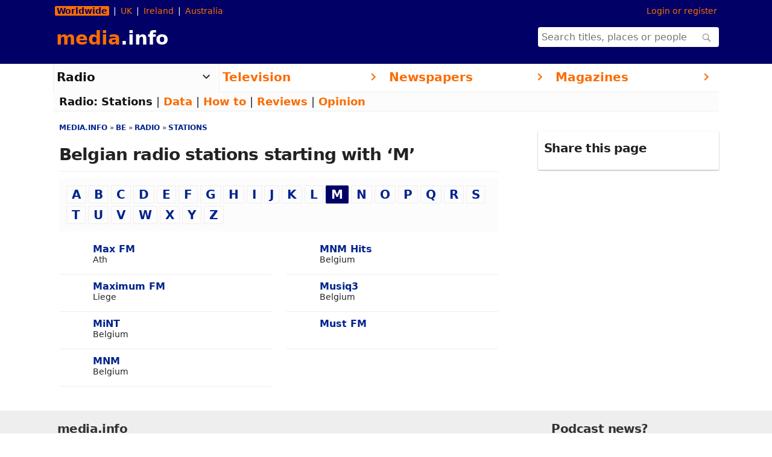

--- FILE ---
content_type: text/html; charset=UTF-8
request_url: https://media.info/be/radio/stations/starting-with/m
body_size: 4374
content:
<!doctype html><html lang="en"><head prefix="og: http://ogp.me/ns#"><meta charset="utf-8"><link rel="dns-prefetch" href="//cdn.ampproject.org"><link rel="dns-prefetch" href="//img-284.media.info/"><link href="/css/250514/s.css" rel="stylesheet"><link rel="search" type="application/opensearchdescription+xml" title="media.info" href="/partners/opensearch/osd-130924.php"><title>Radio stations in Belgium</title><meta name="viewport" content="width=device-width,initial-scale=1,minimum-scale=1"><meta name="apple-mobile-web-app-capable" content="yes" /><meta name="theme-color" content="#000066"><meta name="robots" content="NOODP"><link href="https://plus.google.com/115890836291580932892" rel="publisher" /><link rel="apple-touch-icon" sizes="57x57" href="https://media.info/i/st/apple-touch-icon-57x57.png"><link rel="apple-touch-icon" sizes="60x60" href="https://media.info/i/st/apple-touch-icon-60x60.png"><link rel="apple-touch-icon" sizes="72x72" href="https://media.info/i/st/apple-touch-icon-72x72.png">
<link rel="apple-touch-icon" sizes="76x76" href="https://media.info/i/st/apple-touch-icon-76x76.png">
<link rel="apple-touch-icon" sizes="114x114" href="https://media.info/i/st/apple-touch-icon-114x114.png">
<link rel="apple-touch-icon" sizes="120x120" href="https://media.info/i/st/apple-touch-icon-120x120.png">
<link rel="apple-touch-icon" sizes="144x144" href="https://media.info/i/st/apple-touch-icon-144x144.png">
<link rel="apple-touch-icon" sizes="152x152" href="https://media.info/i/st/apple-touch-icon-152x152.png">
<link rel="apple-touch-icon" sizes="180x180" href="https://media.info/i/st/apple-touch-icon-180x180.png">
<link rel="icon" type="image/png" href="https://media.info/i/st/favicon-32x32.png" sizes="32x32">
<link rel="icon" type="image/png" href="https://media.info/i/st/favicon-194x194.png" sizes="194x194">
<link rel="icon" type="image/png" href="https://media.info/i/st/favicon-96x96.png" sizes="96x96">
<link rel="icon" type="image/png" href="https://media.info/i/st/android-chrome-192x192.png" sizes="192x192">
<link rel="icon" type="image/png" href="https://media.info/i/st/favicon-16x16.png" sizes="16x16">
<meta name="apple-mobile-web-app-title" content="media.info">
<meta name="application-name" content="media.info">
<meta name="msapplication-TileColor" content="#da532c">
<meta name="msapplication-TileImage" content="https://media.info
/i/st/mstile-144x144.png">
<meta name="google-site-verification" content="0316aCuyyG6GyLDr1r60ynHgswm941LcqZx_em8MQfQ" /><meta name="yandex-verification" content="5709995cfc13d749" /><link href="https://media.info/be/radio/stations/starting-with/m" rel="canonical"><meta property="og:url" content="https://media.info/be/radio/stations/starting-with/m"><meta property="og:image" content="https:media.info/x/main_og-131220.png"><meta property="fb:admins" content="587711419"><meta property="fb:app_id" content="365360140276122"><meta property="fb:pages" content="1432335356980878" /><meta property="fb:profile_id" content="1432335356980878" /><meta name="pocket-site-verification" content="5249f26af0b57ea6b8ec4a7c11ff1e" /><meta property="og:site_name" content="media.info"><meta property="og:title" content="Radio stations in Belgium"/><meta property="twitter:card" content="summary" /><meta property="twitter:site" content="@mediainfo" /><meta property="twitter:account_id" content="1474048578"><meta name="description" content="Every Belgian radio station: contact details, websites, email addresses, logos and more information."><meta property="og:description" content="Every Belgian radio station: contact details, websites, email addresses, logos and more information."></head><body><!--[if lt IE 9]><script>document.createElement('header');document.createElement('nav');document.createElement('section');document.createElement('article');document.createElement('aside');document.createElement('footer');</script><![endif]--><header><div id="editionrow"><div class="floatRight loginarea"><a rel="nofollow" href="/login?return=/be/radio/stations/starting-with/m">Login or register</a></div><a class="selected" href="/me/edition/global">Worldwide</a><span class="separator"></span><a class="unselected" href="/me/edition/gb">UK</a><span class="separator"></span><a class="unselected" href="/me/edition/ie">Ireland</a><span class="separator"></span><a class="unselected" href="/me/edition/au">Australia</a><a href="/me/edition" class="hideDesktop">more</a></div><div id="logorow"><form class="floatRight" target=_top action="https://media.info/search" method="get"><input type="text" name="s" id="s" placeholder="Search titles, places or people"><input type="submit" value="go"><div id=autocomplete></div></form><a href="/sitemap" id="mobmenu"></a><a id="logotext" href="/global">media<span class="white">.info</span></a></div></header><script>
		document.getElementById("s").addEventListener("keyup", function(event) {
		if (s.value.length>1) {
			xhttp = new XMLHttpRequest();
			xhttp.onreadystatechange = function() {
				if (xhttp.readyState == 4 && xhttp.status == 200) {
					document.getElementById("autocomplete").innerHTML = xhttp.responseText;
				}
			};
			xhttp.open("GET", "/ajax_autocomplete/"+s.value, true);
			xhttp.send();
		} else {
			document.getElementById("autocomplete").innerHTML = null;
		}

		},false);

		</script><nav itemscope itemtype="http://www.schema.org/SiteNavigationElement"><div class="mainnav" itemprop="name"><a itemprop="url" href="https://media.info/radio"><div class="selected"><div class="floatRight"><svg class="icon" viewBox="0 0 24 24"><path d="M7.41 7.84L12 12.42l4.59-4.58L18 9.25l-6 6-6-6z" /></svg></div>Radio</div></a></div><div class="mainnav" itemprop="name"><a itemprop="url" href="https://media.info/television"><div class="unselected"><div class="floatRight"><svg class="icon" viewBox="0 0 24 24"><path d="M8.59 16.34l4.58-4.59-4.58-4.59L10 5.75l6 6-6 6z" /></svg></div>Television</div></a></div><div class="mainnav" itemprop="name"><a itemprop="url" href="https://media.info/newspapers"><div class="unselected"><div class="floatRight"><svg class="icon" viewBox="0 0 24 24"><path d="M8.59 16.34l4.58-4.59-4.58-4.59L10 5.75l6 6-6 6z" /></svg></div>Newspapers</div></a></div><div class="mainnav" itemprop="name"><a itemprop="url" href="https://media.info/magazines"><div class="unselected"><div class="pull-right"><div class="floatRight"><svg class="icon" viewBox="0 0 24 24"><path d="M8.59 16.34l4.58-4.59-4.58-4.59L10 5.75l6 6-6 6z" /></svg></div></div>Magazines</div></a></div><div id="subnav"><div><strong><a class="selected" href="/radio">Radio:</a></strong> <a class="selected" href="/radio/stations/starting-with/a">Stations</a> | <a href="/radio/data">Data</a> | <a href="/radio/how-to">How to</a> | <a href="/radio/review">Reviews</a> | <a href="/radio/opinion">Opinion</a></div></div></nav><main id="mainpage"><article><div class="breadcrumb"><ol><li><a href="/">media.info</a></li><li><a href="/be">Be</a></li><li><a href="/be/radio">Radio</a></li><li><a href="/be/radio/stations">Stations</a></li></ol></div><script type="application/ld+json">
{
  "@context": "http://schema.org",
  "@type": "BreadcrumbList",
  "itemListElement": [{
    "@type": "ListItem",
    "position": 0,
    "item": {
      "@id": "https://media.info/",
      "name": "media.info"
    }
  },{
    "@type": "ListItem",
    "position": 1,
    "item": {
      "@id": "https://media.info/be",
      "name": "Be"
    }
  },{
    "@type": "ListItem",
    "position": 2,
    "item": {
      "@id": "https://media.info/be/radio",
      "name": "Radio"
    }
  },{
    "@type": "ListItem",
    "position": 3,
    "item": {
      "@id": "https://media.info/be/radio/stations",
      "name": "Stations"
    }
  },{
    "@type": "ListItem",
    "position": 4,
    "item": {
      "@id": "https://media.info/be/radio/stations/starting-with",
      "name": "Starting with"
    }
  },{
    "@type": "ListItem",
    "position": 5,
    "item": {
      "@id": "https://media.info/be/radio/stations/starting-with/m",
      "name": "Radio stations in Belgium"
    }
  }]}</script><div><h1>Belgian radio stations starting with&nbsp;&lsquo;M&rsquo;</h1></div><div class="pages"><a href="http://media.info/be/radio/stations/starting-with/a">A</a><a href="http://media.info/be/radio/stations/starting-with/b">B</a><a href="http://media.info/be/radio/stations/starting-with/c">C</a><a href="http://media.info/be/radio/stations/starting-with/d">D</a><a href="http://media.info/be/radio/stations/starting-with/e">E</a><a href="http://media.info/be/radio/stations/starting-with/f">F</a><a href="http://media.info/be/radio/stations/starting-with/g">G</a><a href="http://media.info/be/radio/stations/starting-with/h">H</a><a href="http://media.info/be/radio/stations/starting-with/i">I</a><a href="http://media.info/be/radio/stations/starting-with/j">J</a><a href="http://media.info/be/radio/stations/starting-with/k">K</a><a href="http://media.info/be/radio/stations/starting-with/l">L</a><a href="http://media.info/be/radio/stations/starting-with/m" class="selected">M</a><a href="http://media.info/be/radio/stations/starting-with/n">N</a><a href="http://media.info/be/radio/stations/starting-with/o">O</a><a href="http://media.info/be/radio/stations/starting-with/p">P</a><a href="http://media.info/be/radio/stations/starting-with/q">Q</a><a href="http://media.info/be/radio/stations/starting-with/r">R</a><a href="http://media.info/be/radio/stations/starting-with/s">S</a><a href="http://media.info/be/radio/stations/starting-with/t">T</a><a href="http://media.info/be/radio/stations/starting-with/u">U</a><a href="http://media.info/be/radio/stations/starting-with/v">V</a><a href="http://media.info/be/radio/stations/starting-with/w">W</a><a href="http://media.info/be/radio/stations/starting-with/x">X</a><a href="http://media.info/be/radio/stations/starting-with/y">Y</a><a href="http://media.info/be/radio/stations/starting-with/z">Z</a></div><div class="columns"><div class="info thumbBlock"><a href="/radio/stations/max-fm-2"><div class="icon"></div>Max FM</a><div class="notes">Ath</div></div><div class="info thumbBlock"><a href="/radio/stations/maximum-fm"><div class="icon"></div>Maximum FM</a><div class="notes">Liege</div></div><div class="info thumbBlock"><a href="/radio/stations/mint"><div class="icon"></div>MiNT</a><div class="notes">Belgium</div></div><div class="info thumbBlock"><a href="/radio/stations/mnm"><div class="icon"></div>MNM</a><div class="notes">Belgium</div></div><div class="info thumbBlock"><a href="/radio/stations/mnm-hits"><div class="icon"></div>MNM Hits</a><div class="notes">Belgium</div></div><div class="info thumbBlock"><a href="/radio/stations/musiq3"><div class="icon"></div>Musiq3</a><div class="notes">Belgium</div></div><div class="info thumbBlock"><a href="/radio/stations/must-fm"><div class="icon"></div>Must FM</a></div></div><div id="minfo-bottom-leaderboard" class="">
			<!-- media.info LB bot responsive -->
			<ins class="adsbygoogle"
					 style="display:block"
					 data-ad-client="ca-pub-9497871960881318"
					 data-ad-slot="8530971588"
					 data-ad-format="auto"></ins>
			<script>
			(adsbygoogle = window.adsbygoogle || []).push({});
			</script>
		</div></article><aside><div class="box"><h2>Share this page</h2><P><amp-social-share width="56" height="20" type="facebook" data-param-app_id="365360140276122"></amp-social-share><amp-social-share width="56" height="20" data-param-text="Radio stations in Belgium: Every Belgian radio station: contact details, websites, email addresse..." type="system" data-mode="replace"></amp-social-share><amp-social-share width="56" height="20" data-param-text="Radio stations in Belgium: Every Belgian radio station: contact details, websites, email addresse..." type="twitter"></amp-social-share><amp-social-share width="56" height="20" type="linkedin"></amp-social-share><amp-social-share width="56" height="20" type="email"></amp-social-share></p></div>

<!-- DEBUGGING Filter: be
Last-Modified: Mon, 24 Jul 2023 01:29:36 GMT
DEFAULT OG:IMAGE
Title: Radio stations in Belgium
Locale: global
Description: Every Belgian radio station: contact details, websites, email addresses, logos and more information.
 -->

</aside></main><footer><div id="footer"><div class="floatRight"><h2>Podcast news?</h2><ul><li><svg class="icon" viewBox="0 0 24 24"><path d="M19 19H5V5h7V3H5c-1.11 0-2 .9-2 2v14c0 1.1.89 2 2 2h14c1.1 0 2-.9 2-2v-7h-2v7zM14 3v2h3.59l-9.83 9.83 1.41 1.41L19 6.41V10h2V3h-7z" /></svg>Read <a href="https://podnews.net/go-subscribe/mediainfo">Podnews podcasting news</a></ul></li></div><h2>media.info</h2><ul><li><svg class="icon" viewBox="0 0 24 24"><path d="M13,9H11V7H13M13,17H11V11H13M12,2A10,10 0 0,0 2,12A10,10 0 0,0 12,22A10,10 0 0,0 22,12A10,10 0 0,0 12,2Z" /></svg>Directory and data for <a href="/uk">the UK</a>, <a href="/ie">Ireland</a>, <a href="/au">Australia</a>, <a href="/gi">Gibraltar</a>, and <a href="/global">the world</a></li></ul><h2>About us</h2><ul>
	<li><svg class="icon" viewBox="0 0 24 24"><path d="M14 2H6c-1.1 0-1.99.9-1.99 2L4 20c0 1.1.89 2 1.99 2H18c1.1 0 2-.9 2-2V8l-6-6zm2 14h-3v3h-2v-3H8v-2h3v-3h2v3h3v2zm-3-7V3.5L18.5 9H13z" /></svg><a href="/about-us/how-to-add-your-media-title">Add your media title</a></li>
	<li><svg class="icon" viewBox="0 0 24 24"><path d="M14.4 6L14 4H5v17h2v-7h5.6l.4 2h7V6z" /></svg><a href="/terms">Terms of use</a></li>
	<li><svg class="icon" viewBox="0 0 24 24"><path d="M20 3H4v10c0 2.21 1.79 4 4 4h6c2.21 0 4-1.79 4-4v-3h2c1.11 0 2-.89 2-2V5c0-1.11-.89-2-2-2zm0 5h-2V5h2v3zM2 21h18v-2H2v2z" /></svg><a href="/cookies">Cookies</a></li>
	<li><svg class="icon" viewBox="0 0 24 24"><path d="M18 8h-1V6c0-2.76-2.24-5-5-5S7 3.24 7 6v2H6c-1.1 0-2 .9-2 2v10c0 1.1.9 2 2 2h12c1.1 0 2-.9 2-2V10c0-1.1-.9-2-2-2zm-6 9c-1.1 0-2-.9-2-2s.9-2 2-2 2 .9 2 2-.9 2-2 2zm3.1-9H8.9V6c0-1.71 1.39-3.1 3.1-3.1 1.71 0 3.1 1.39 3.1 3.1v2z" /></svg><a href="/privacy">Privacy</a></li>
	<li><svg class="icon" viewBox="0 0 24 24"><path d="M12 2L4.5 20.29l.71.71L12 18l6.79 3 .71-.71z" /></svg><a href="/sitemap">Site map</a></li>
	<li><svg class="icon" viewBox="0 0 24 24"><path d="M20 2H4c-1.1 0-1.99.9-1.99 2L2 22l4-4h14c1.1 0 2-.9 2-2V4c0-1.1-.9-2-2-2zm-7 12h-2v-2h2v2zm0-4h-2V6h2v4z" /></svg><a href="/contact-us">Site feedback</a></li></ul><h2>Statistics</h2><ul>
	<li><svg class="icon" viewBox="0 0 24 24"><path d="M14 2H6c-1.1 0-1.99.9-1.99 2L4 20c0 1.1.89 2 1.99 2H18c1.1 0 2-.9 2-2V8l-6-6zm2 16H8v-2h8v2zm0-4H8v-2h8v2zm-3-5V3.5L18.5 9H13z" /></svg><strong>7,532</strong> media titles</li>
	<li><svg class="icon" viewBox="0 0 24 24"><path d="M16 11c1.66 0 2.99-1.34 2.99-3S17.66 5 16 5c-1.66 0-3 1.34-3 3s1.34 3 3 3zm-8 0c1.66 0 2.99-1.34 2.99-3S9.66 5 8 5C6.34 5 5 6.34 5 8s1.34 3 3 3zm0 2c-2.33 0-7 1.17-7 3.5V19h14v-2.5c0-2.33-4.67-3.5-7-3.5zm8 0c-.29 0-.62.02-.97.05 1.16.84 1.97 1.97 1.97 3.45V19h6v-2.5c0-2.33-4.67-3.5-7-3.5z" /></svg><strong>33,845</strong> people</li>
	<li><svg class="icon" viewBox="0 0 24 24"><path d="M3 17.25V21h3.75L17.81 9.94l-3.75-3.75L3 17.25zM20.71 7.04c.39-.39.39-1.02 0-1.41l-2.34-2.34c-.39-.39-1.02-.39-1.41 0l-1.83 1.83 3.75 3.75 1.83-1.83z" /></svg><strong>85</strong> edits this week</li>
	<li><svg class="icon" viewBox="0 0 24 24"><path d="M14 17H4v2h10v-2zm6-8H4v2h16V9zM4 15h16v-2H4v2zM4 5v2h16V5H4z" /></svg><strong>184</strong> news articles this week</li>
</ul>&nbsp;<ul><li><a href="/copyright">&copy; 1994-2025 Amazingly Brilliant Pty Ltd</a></li><li>ABN 30 612 913 514</li><li>P3AWS008</li></ul></div></footer><script>(function() {
      function getScript(url,success){
        var script=document.createElement("script");
        script.src=url;
        var head=document.getElementsByTagName("head")[0],
            done=false;
        script.onload=script.onreadystatechange = function(){
          if ( !done && (!this.readyState || this.readyState == "loaded" || this.readyState == "complete") ) {
            done=true;
            success();
            script.onload = script.onreadystatechange = null;
            head.removeChild(script);
          }
        };
        head.appendChild(script);
      }
        getScript("https://ajax.googleapis.com/ajax/libs/jquery/1.5.2/jquery.min.js",function(){
            
			$(document).ready(function(){ });

        });
    })();
</script>
</body></html>

--- FILE ---
content_type: text/css
request_url: https://media.info/css/250514/s.css
body_size: 5575
content:
*{padding:0;margin:0;}
html{-webkit-text-size-adjust: 100%;}
header, nav, section, article, footer{display:block;}
body,
small{font:400 16px system-ui;color:#222;} /*background-color: #f9f9f9;*/

svg.icon {width:16px;height:16px;padding-right:.2em;vertical-align:-.1em;}
svg.icon path{fill:#333;}
nav svg.icon {width:24px;height:24px;}
nav .unselected svg.icon path{fill:#FC6C00;}
p.alert svg.icon path{fill:#DB5A00;}
p.alert svg.icon {width:36px;height:36px;}

a{color:#00238C;text-decoration:none;font-weight:bold;}
a:hover{text-decoration:underline;color:#FC6C00;}
#logorow,#editionrow,nav,#mainpage,#footer{width:100%;max-width:1104px;margin:0 auto;clear:both;}

footer {margin-top:40px;clear:both;background-color:#eee;color:#333;}
#footer {padding-left:10px;}

header{background:#006;}
header #editionrow{padding:10px 0px 15px 0px;color:white;font-size:0.9em;height:20px;}
header #logotext{color:#FC6C00;font-family:system-ui, sans-serif;font-weight:bold;font-size:31px;padding-left:5px;}
header #logotext .white{color:white;}
header #logorow{padding-bottom:25px;}
header #editionrow a{padding-left:3px;padding-right:3px;font-weight:normal;}
header #editionrow .selected,
header #editionrow .cookies{background:#FC6C00;color:#000066;border-radius:2px;margin-left:3px;margin-right:3px;font-weight:bold;}
header #editionrow .cookies{background:#006;color:white;font-weight:normal;}
header #editionrow .separator::before{content:" | ";}
nav{font:bold 20px system-ui, sans-serif;}
.orange,
header a,
nav a{color:#FC6C00;}
.clear{clear:both;}
nav .mainnav{width:25%;float:left;}
nav .mainnav .unselected,
nav .mainnav .selected{height:1.8em;padding-left:5px;padding-right:5px;padding-top:10px;}
nav .mainnav .unselected{border-bottom:1px solid #eee;}
nav .mainnav .selected{background:#FCFCFC;color:#111;border-left:1px solid #eee;border-right:1px solid #eee;border-bottom:1px solid #FCFCFC;}
nav .mainnav .selected a,
nav .mainnav a:hover,
nav #subnav .selected{color:#111;}
nav #subnav img{padding-top:6px;}
nav .mainnav .unselected img{padding-top:7px;width:9px;height:15px;}
nav .mainnav .selected img{width:15px;height:9px;}
nav #subnav{background:#FCFCFC;clear:both;font-size:0.9em;font-weight:400;border-bottom:1px solid #eee;padding-left:10px;padding-right:10px;}
nav #subnav div{padding-top:5px;padding-bottom:5px;}
header .hideDesktop{display:none;}
.floatRight{float:right;}
.floatLeft{float:left;}
.marginRight{margin-right:10px;}
.marginTop{margin-top:20px;}
.marginBottomSmall{margin-bottom:10px;}
article{width:728px;font-weight:400;float:left;margin-left:10px;margin-right:10px;margin-top:20px;padding-bottom:20px;}
article.fullwidth{width:100%;max-width:1104px;}

article div.column-container{display:table;width:100%;border-spacing:10px;}

article div.column-3left{width:33%;display:table-cell;}
article div.column-3center{width:33%;display:table-cell;}
article div.column-3right{width:33%;display:table-cell;}
article div.column-3leftcenter{display:table-cell;}
article div.column-2left{width:50%;display:table-cell;}
article div.column-2right{width:50%;display:table-cell;}
article div.authordata{font-size:13px;color:#555;} /*Brevier*/

article a.articletype {
  color: #222;
  text-transform:uppercase;
  font:bold 12px system-ui, sans-serif;
}

article a.articletype:hover {color:#FC6C00;}

article span.pro,span.pro a {
  background-color: #000066;
  color: #fff;
  border-radius: 2px;
  padding:2px;
  font:900 12px system-ui, sans-serif;
}

article h3 span.pro,h3 span.pro a {
  background-color: #bbb;
}

p,article li{font-size:16px;line-height:1.333;}
article blockquote, .moreInfo{font-weight:300;line-height:1.5;color:#555;padding-left:60px;}
.moreInfo {padding-bottom:20px;}
article img{border:none;}
img.ic-sm{height:16px;width:16px;margin-right:5px;margin-left:10px;vertical-align:-3px;}
article figure.mainImage{position:relative;background:#FCFCFC;text-align:center;margin:20px 0px;padding:0;}
article img.brandbanner{width:728px;height:253px;padding:0;padding-bottom:10px;margin:0;}
article figure.mainImage img{padding:0;margin:0;}
article figcaption{font-size: 12px;
    color: white;
    position: absolute;
    bottom: 2px;
    right: 2px;
    width: 100%;
    text-align: right;
    text-shadow: -1px 0 #000000, 0 1px #000000, 1px 0 #000000, 0 -1px #000000;
    opacity: 0.3;} /*brevier*/
article figcaption a{color:white;}
article figcaption:hover{opacity: 1;}
    

article img.smallImage{width:352px;height:193px;padding:0;margin:0;padding-top:1px;}
article div.trendingcaptioncontainer{width:350px;position:relative;margin-bottom:10px;}
img.trendingcolumns {width:350px;height:192px;}
.hidden {display:none;}
article div.trendingcaptionbg{font-size:16px;position:absolute;bottom:0px;width:100%;color:#fff;background-color:rgba(0, 0, 102, .4);}
article div.trendingcaption{margin:0.5em;color:rgba(255, 255, 255, 1);}
article div.trendingcaption a{color:rgba(255, 255, 255, 1);}
article .sharer{background:#eee;float:right;padding:10px;margin-left:10px;margin-bottom:10px;}
article .sharer h2,
article .related h2{border:none;padding:0px;margin:0px;}
article .related {background:#eee;float:right;padding:0px 10px 10px 10px;margin-left:10px;margin-bottom:10px;max-width:33%;}
article .related a{clear:both;}

article .alternate{clear:both;padding:10px;overflow:hidden;text-overflow:ellipsis;}
article .alternate p img {max-width:100%;}
article div.trending {font:400 14px system-ui, sans-serif;}
article div.trending a{font-weight:bold;}
article div.trending span{font-weight:400;}
article img.maxwidth {max-width:100%;height:auto;}
article .alternate:after{content:'';display:block;clear:both;}
article .alternate:nth-child(odd){background:#eee;}
article .alternate:nth-child(even){background:auto;}
article ul, article ol{margin-left:50px;}
article ul li, article ol li{margin-bottom:10px;}
.breadcrumb ol{font-size:12px;text-align:left;padding-left:10px;text-transform:uppercase;padding-bottom:20px;}
.breadcrumb li{font-size:12px;display:inline;padding-right:3px;}
.breadcrumb li:after{content:" \00BB";}
.breadcrumb li:last-child:after{content:"";}
article .breadcrumb ol{padding-left:0px;margin-left:0px;}

aside{width:300px;float:right;display:inline;padding-top:1.4em;margin-top:1px;padding-bottom:20px;}
aside div.trending-top1,aside div.trending-top2{width:135px;margin-bottom:10px;}
aside img.trending-top1,aside img.trending-top2{width:135px;height:82px;}
article address{font-style:normal;}
article p, aside p, article pre{padding-bottom:10px;}
article .pages{background-color:#FCFCFC;font-weight:bold;font-size:125%;word-wrap:break-word;margin-bottom:10px;padding:10px;}
article .pages a, article .pagesselect{line-height: 1.7em;font-weight:bold;border:1px solid #EEE;padding:.1em .4em;margin:.1em;border-radius:2px;-webkit-border-radius:2px;-moz-border-radius:2px;-khtml-border-radius:2px;}
article .pages a:hover{border-color:#006;}
article .pages .selected{background:#006;color:#fff;border:1px solid #006;text-shadow:none;}

article .jobtype {float:right;border:2px #D72F1D solid;border-radius:2px;font-size:12px;text-transform:uppercase;padding:0px 5px;opacity:0.5;white-space: nowrap;} /*Minion*/
article .job99 {border-color: #8CB90E;} /*freelance*/
article .job100 {border-color: #D72F1D;} /*fulltime*/
article .job101 {border-color: #E3A029;} /*parttime*/
article .job102 {border-color: #97479E;} /*temporary*/

aside .contacts dd{margin-left:150px;margin-bottom:10px;font-weight:400;}
aside .contactsdd:before,
aside dd:after{display:table;content:" ";}
aside .contacts dd:after{clear:both;}
aside .contacts dt{float:left;width:100px;overflow:hidden;clear:left;text-align:right;text-overflow:ellipsis;white-space:nowrap;margin-bottom:10px;}
aside .logocontainer,aside .photocontainer{max-width:300px;text-align:center;padding-bottom:10px;}

aside .logo{max-width:300px;padding-bottom:10px;}
footer{clear:both;padding:10px 10px 60px 10px;}

footer ul {font-size:14px;margin: 0;padding: 0;list-style-type: none;} /*LongPrimer*/
footer ul li { display: inline; padding: .2em 1em 0em .2em;}

h1,
h2,
h3,
h4,
h5,
h6{font-family:system-ui, sans-serif;font-weight:bold;}
h1{font-size:28px;font-weight:bold;border-bottom:1px solid #eee;margin-bottom:0.4em;padding-bottom:0.4em;letter-spacing:-0.03em;} /*Paragon*/
h2, .cc_main_title{font-size:20px;line-height:1.8em;font-weight:bold;padding-top:0.2em;margin-top:0.2em;padding-bottom:0.4em;clear:both;letter-spacing:-0.03em;} /*GreatPrimer*/
h3{font-size:16px;font-family:system-ui, sans-serif;font-weight:normal;color:#555;margin-top:10px;margin-bottom:10px;line-height:1.333;}
span.smallcaps {font-variant:small-caps;}

hr{margin-top:10px;margin-bottom:10px;border:0;border-top:1px solid #eee;}
.stronger,
article h2, article .cc_main_title, aside h2 {border-top:1px solid #000066;}

footer h2 {padding:.1em 1em 0 .1em;clear:none;margin-top:0px}

.box h2 {border:none; padding-top:0px; margin-top:0px}

.noWrap{text-overflow:ellipsis;white-space:nowrap;overflow:hidden;}

table.index {width:100%;border-collapse:collapse;}
table.index td {padding:15px;}
table.index td span.hide {display:none;}
table.index td:first-child { width: 36px; }
table.index td:nth-child(2) {padding-left:0px;}
table.index tr.projob,div.projob {background-color:#FFFBCC;}


.thumbBlock a, .box a, table.index td a, table.govuk td a{font-weight:bold;white-space:normal;}
article .pagelink:hover, article .noWrap:hover, aside .noWrap:hover{overflow:visible;white-space:normal;}
.thumbBlock img.icon, 
.thumbBlock div.icon,
.infoBlock img.icon,
.newsicon, table.govuk img {float:left;width:36px;height:36px;margin-right:15px;margin-bottom:5px;margin-left:5px;min-width:36px;max-width:36px;}

table.index img.icon,table.index div.icon {width:36px;height:36px;margin:0px;}

.iconBG{background-color:white;}
.thumbBlock .notes, TABLE.data TD{font-weight:normal;}
.thumbBlock .notes{font-size:14px;clear:right;padding-left:55px;} /*LongPrimer*/

TABLE.data {font-size:16px;vertical-align:top;border-collapse:collapse;width:100%;margin-bottom:10px;} /*BodyCopy*/
TABLE.data TR{border-bottom:1px solid #eee;margin-bottom:10px;padding-bottom:5px;}
TABLE.data TH{width:33%;text-align:right;padding-right:25px;}
TABLE.data TR:last-child{border:none;padding-bottom:0px;}

TABLE.data TH, TABLE.data TD, TABLE.data TR {padding-top:20px; padding-bottom:20px;vertical-align:top;}

.thumbBlock .notes .flag,
.alternate .flag, .flag{height:12px;width:12px;margin-right:5px;}
img.videothumb{float:left;width:40px;height:30px;margin-right:5px;padding-top:5px;}
p.info,
p.newsinfo,
p.articleinfo{font-weight:400;}
.info,
.newsinfo,
.articleinfo{font:400 16px system-ui, sans-serif;margin:0px;display:inline-block;width:100%;box-sizing:border-box;}
.info{
margin-bottom:0px;
}

.newsinfo{text-overflow:ellipsis;white-space:nowrap;overflow:hidden;}
.articleinfo{overflow:visible;white-space:normal;}
.info{padding-top:10px;padding-bottom:10px;border-bottom:1px solid #eee;}
.info .media-object{height:40px;width:40px;margin-top:5px;}
.infoBlock {min-height:52px;}
.infoBlock .title, dt{font:bold 16px system-ui, sans-serif;}
.credit{font:400 13px system-ui, sans-serif;margin-left:10px;color:#bbb;} /*Brevier*/
.credit a{color:#bbb;}
.btn-default{border:#DB5A00;background:#FC6C00;color:white;font-weight:bold;}
.btn-default:hover{border:black;background:#000066;color:white;}
.star,
.half-star{display:inline-block;font-size:16px;width:16px;}
.half-star{}
.columns,.trendingcolumns{-webkit-column-gap:24px;-webkit-columns:2;-moz-column-gap:24px;-moz-column-count:2;column-gap:24px;column-count:2;line-height:1.666;}
ins{background:#FCFCFC;}

/* input:not([type=select type=text]),textarea,select{-webkit-appearance:none;-webkit-border-radius:0;border-radius:0;} */
form .help-block{display:block;font-size:13px;margin-left:165px;padding-bottom:0.5em;color:gray;} /*Brevier*/
form label{font-size:16px;margin:0.4em;display:block;float:left;width:150px;overflow:hidden;clear:both;text-align:right;font-weight:400;} /*BodyCopy*/

form .radio,
form select,
input{display:block;margin-left:165px;}
button,
article a.button, form input, form select, form textarea{font:400 16px system-ui, sans-serif;}
article button,
article a.button{padding:0.2em;margin:0.2em;min-width:100px;}
article .buttons{line-height:40px;}
article form input{padding:0.2em;margin:0.2em;}
article form input[type="text"]{min-width:300px;}
button,article a.button,form input[type="submit"]{min-width:160px;background:#FC6C00;border:1px solid #DB5A00;color:#fff;font-weight:bold;white-space:nowrap;border-radius:0.2em;text-shadow:1px 1px 2px #DB5A00;}

form input[type="submit"]{margin-left:165px;}
form input[type="submit"].red, button.red{background:red;}

form input[type="radio"],
form input[type="checkbox"],
form select{display:inline;margin:0.5em;}
form input[type="radio"],
form select{height:33px;}
form input[type="submit"].nomargin{margin-left:0.2em;}
form textarea{display:block;clear:both;width:100%;padding:0.2em;min-height:5em;box-sizing:border-box;}
form textarea.high{min-height:15em;}
header form{width:300px;}
header form input[type="text"]{border:1px solid white;border-radius:0.2em;min-width:0;width:100%;margin-left:0px;height:33px;padding-left:5px;-webkit-appearance:none;box-sizing:border-box;background-position: right 10px center; background-repeat: no-repeat; background-size:20px; background-image: url([data-uri])
}

header form input[type="text"]:focus{background-image:none;outline:none;border:1px solid #DB5A00;border-radius:0.2em;}

header form input[type="submit"]{width:0;height:0;border:none;}

header #autocomplete{position:fixed;background-color:white;width:300px;}
header #autocomplete ul{padding:10px;list-style-type: none;}

form label{margin:0.4em;display:block;float:left;width:150px;overflow:hidden;clear:both;text-align:right;font-weight:400;}

option {max-width:100%;}

form fieldset.govuk {font-size:16px;} /*BodyCopy*/
form fieldset.govuk p {font-size:16px;} /*BodyCopy*/
form fieldset.govuk {border:none;}
form fieldset.govuk div.radiobuttons {margin-bottom:25px;}
form fieldset.govuk div.radiobuttons label {background-color:#eee;padding:10px;margin:10px 10px 0px 0px;} /*used for radio*/
form fieldset.govuk label input[type="radio"]{height:auto;}

form fieldset.govuk label{display:inline;width:auto;float:none;box-sizing:border-box;margin:0;}
form fieldset.govuk label input[type="text"], form fieldset.govuk label input[type="email"], form fieldset.govuk label input[type="url"], form fieldset.govuk label textarea {width:100%;box-sizing:border-box;margin:5px 0 25px 0;}
form fieldset.govuk label input[type="password"] {width:50%;box-sizing:border-box;margin:5px 0 25px 0;}

form fieldset.govuk label input, form fieldset.govuk label textarea,form fieldset.govuk textarea{border:2px solid #CCC;}
form fieldset.govuk textarea.high{min-height:15em;}
form fieldset.govuk label input:disabled {color:gray;}
form fieldset.govuk label input:focus, form fieldset.govuk label textarea:focus, form fieldset.govuk textarea:focus{outline: none;border:2px solid #FC6C00;}
form fieldset.govuk label textarea, form fieldset.govuk textarea{display:block;clear:both;width:100%;padding:0.2em;min-height:5em;box-sizing:border-box;}
form fieldset.govuk select {width:100%;margin:5px 0 25px 0;}

/* background:#FC6C00; */

/* !imprtant removed from margin and padding */
form fieldset.govuk input[type="submit"], button {min-width:auto; margin:5px 15px 25px 0;padding:5px 15px;border:none;border-bottom:2px solid #DB5A00;border-radius:0;text-shadow:1px 1px 2px #DB5A00;}
form fieldset.govuk input[type="submit"]:hover, button:hover {background:#EC6300;}

form fieldset.govuk input[type="submit"].red {background-color:red;}

form label span {display:block;text-align:left;font-size:13px;padding-bottom:0px;color:gray;} /*Brevier*/

form.amp-form-submit-success fieldset {display: none;}
form.amp-form-submit-success .comment-help {display: none;}

table.govuk {width:100%;}
table.govuk th {text-align:left;}
table.govuk td.r, table.govuk th.r {text-align:right;}
table.govuk td, table.govuk th {padding:15px;}

article .mono{font-family:'Courier New';font-weight:bold;}
#alertbox{background:#FC6C00;position:absolute;top:10px;left:25%;width:50%;font-size:16px;color:white;text-align:center;display:none;} /*BodyCopy*/
article .alert{font-size:16px;background:#eee;border:1px solid #DB5A00;padding:15px;margin:20px 0;line-height:1.333;} /*BodyCopy*/
article .ytvideo{width:728px;height:546px;}

.box {background:#fff;padding:10px 10px 0px 10px;margin:10px 0px;  border-radius: 2px;   box-shadow: 0 1px 3px rgba(0,0,0,0.12), 0 1px 2px rgba(0,0,0,0.24);
}
.box .thumbBlock:last-child {border-bottom:none;margin-bottom:0px;}
  

article .box {padding:10px;}
.box form input {display:inline;margin-left:0;}
.box form input[type="submit"]{min-width:50px;
}

/* !imprtant removed from padding */
.stripe-button-el {padding:0;}

/* Tablets start here */
@media (max-width:1130px){body{font-size:100%;}
  
nav,#footer,article.fullwidth{width:100%;}
  
article img.smallImage{width:100%;height:auto;}
article img.brandbanner{width:100%;height:auto;}

#editionrow{font-weight:400;}
aside{display:inline;}
article,
aside,
article.fullwidth{margin:0;padding:10px 5px 0px 5px;width:100%;box-sizing:border-box;}
footer{width:100%;box-sizing:border-box;padding-left:0px;}
#footer{width:100%;box-sizing:border-box;padding-left:5px;}
footer.floatRight {float:none;}
article.ytvideo{width:auto;height:321px;}
.columns{-webkit-columns:2;-moz-column-count:2;column-count:2;}

article div.trendingcaptioncontainer{width:100%;margin:0px;padding:0px;box-sizing:border-box;height:auto;}
img.trendingcolumns{width:100%;}

aside div.trending-top1,aside div.trending-top2{width:47%;}
aside img.trending-top1,aside img.trending-top2{width:100%;height:auto;}
}

@media (max-width:768px){#mainpage{width:100%;}
#logorow,
#editionrow,
nav,
footer,#footer{width:auto;}
nav .mainnav .unselected img{width:6px;height:10px;}
nav .mainnav .selected img{width:10px;height:6px;}
  
article div.column-3left{ width:auto;display:block;}
article div.column-3center{ width:auto;display:block;}
article div.column-3right{ width:auto;display:block;}
article div.column-3leftcenter{ display:block;}
article div.column-2right, article div.column-2left{display:block;}  
}

/* MOBILE */
@media (max-width:640px){
header{font-size:14px;}
header{padding:5px;}
header #editionrow{padding:0 0 5px 0;}
header #logorow{padding-bottom:5px;}
header #editionrow .unselected, header #editionrow .separator {display:none;}
header .hideDesktop{display:inline;}
header #logotext{font-size:20px;padding:5px 0 0 3px;}
header form input[type='text']{height:25px;}
header form{width:140px;}
header form input[type='text']{font-size:9pt;}
header #autocomplete{width:140px;}
header #mobmenu{position:relative;padding-left:20px;padding-right:10px;}
header #mobmenu:before{content:"";color:white;position:absolute;top:0px;left:0px;width:16px;height:3px;border-top:9px double #fff;border-bottom:3px solid #fff;}
nav{position:absolute;background-color:white;display:block;min-width:0;width:60%;}
nav .mainnav{display:block;float:none;min-width:0;width:100%;clear:both;}
nav .mainnav .unselected,
nav .mainnav .selected,
nav #subnav{clear:both;}
nav {display:none;}

.columns,.trendingcolumns{-webkit-columns:1;-moz-column-count:1;column-count:1;}
TABLE.data svg {display:none;}
footer ul li {display: block;}
footer .floatRight {display:none;}  
}
@media (min-width:0px){
#minfo-top-leaderboard{width:100%;margin:20px -5px 0px -5px;}
#minfo-mpu-responsive{width:100%;margin:0px;}
}
@media (max-width:599px){
  #minfo-bottom-leaderboard{display:none;}
}
@media (min-width:600px){#minfo-top-leaderboard,
#minfo-bottom-leaderboard{width:100%;margin:20px 0px 0px 0px;}
}
